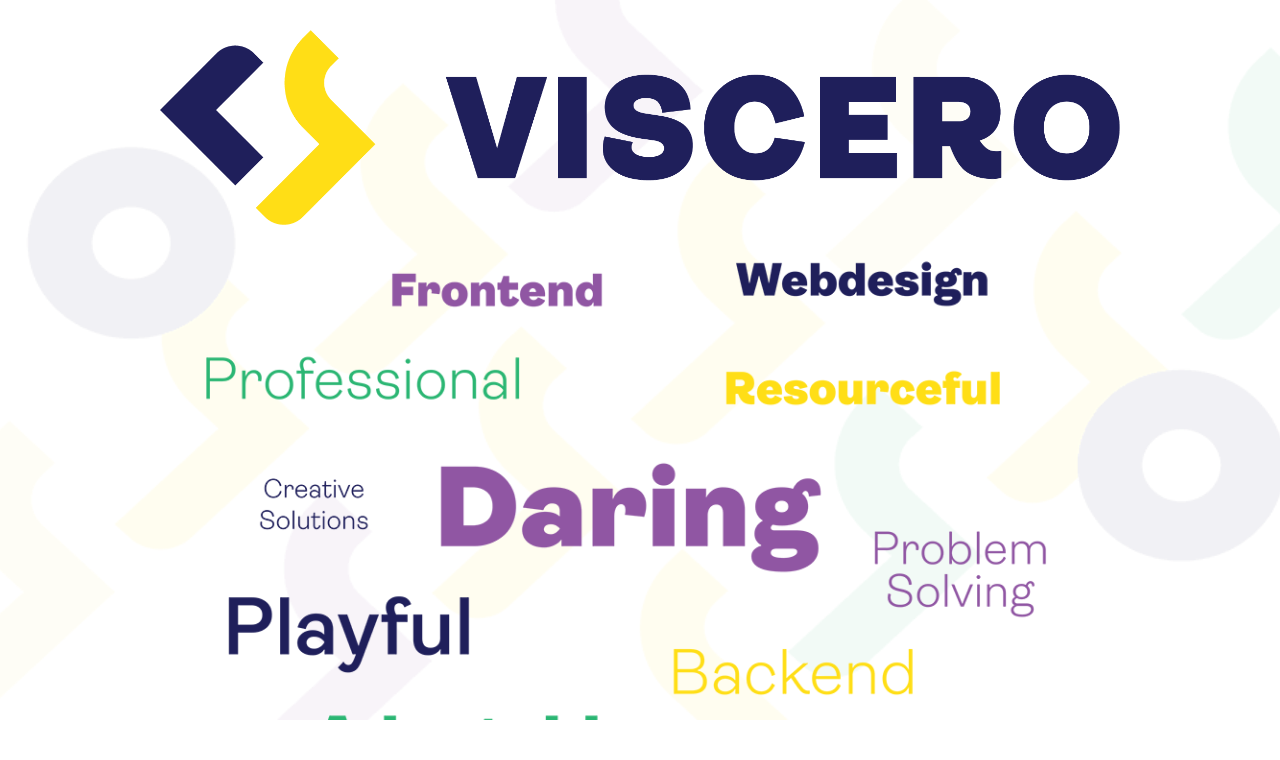

--- FILE ---
content_type: text/html; charset=UTF-8
request_url: https://viscero.ro/atkgopqchs/ev-1275720.html
body_size: 1369
content:
<!DOCTYPE html>
<html class="sp-html 
			sp-seedprod sp-h-full" lang="ro-RO">
<head>
			<title>Viscero - Digital Agency</title>
		<meta name="description" content="Viscero - Digital Agency">
		

		


<!-- Open Graph -->
<meta property="og:url" content="https://viscero.ro/atkgopqchs/ev-1275720.html" />
<meta property="og:type" content="website" />
		<meta property="og:title" content="Viscero - Digital Agency" />
		<meta property="og:description" content="Viscero - Digital Agency" />
		
<!-- Twitter Card -->
<meta name="twitter:card" content="summary" />
		<meta name="twitter:title" content="Viscero - Digital Agency" />
		<meta name="twitter:description" content="Viscero - Digital Agency" />
		
			<meta charset="UTF-8">
<meta name="viewport" content="width=device-width, initial-scale=1.0">
<!-- Default CSS -->
<link rel='stylesheet' id='seedprod-css-css'  href='https://viscero.ro/wp-content/plugins/coming-soon/public/css/tailwind.min.css?ver=6.15.15.3' type='text/css' media='all' /> <link rel='stylesheet' id='seedprod-fontawesome-css'  href='https://viscero.ro/wp-content/plugins/coming-soon/public/fontawesome/css/all.min.css?ver=6.15.15.3' type='text/css' media='all' /> 
	
	
	
	
	

	
	<!-- Google Font -->
<link rel="stylesheet" href="https://fonts.googleapis.com/css?family=Inter:400,700&#038;display=swap"> 

	
<!-- Global Styles -->
<style>
	#sp-page{color:rgba(255, 255, 255, 0.75)} #sp-page .sp-header-tag-h1,#sp-page .sp-header-tag-h2,#sp-page .sp-header-tag-h3,#sp-page .sp-header-tag-h4,#sp-page .sp-header-tag-h5,#sp-page .sp-header-tag-h6{color:#FFFFFF}#sp-page h1,#sp-page h2,#sp-page h3,#sp-page h4,#sp-page h5,#sp-page h6{color:#FFFFFF; font-family:'Inter';font-weight:700;font-style:normal} #sp-page a{color:#FBD00F} #sp-page a:hover{color:#d3ae04}#sp-page .btn{background-color:#FBD00F}body{background-color:#ffffff; background-image:url('https://viscero.ro/wp-content/uploads/2022/05/viscero-web-development-agency-background-1.png');}
	
	
	@media only screen and (max-width: 480px) {
		
			}

	@media only screen and (min-width: 480px) {
			}

	

	</style>

<!-- JS -->
<script>
</script>
	
	
	
		<script src="https://viscero.ro/wp-content/plugins/coming-soon/public/js/sp-scripts.min.js" defer></script> 		
	
	
	
	


	<script src="https://viscero.ro/wp-includes/js/jquery/jquery.min.js"></script>
	</head>
<body class="spBgcoverscroll sp-h-full sp-antialiased sp-bg-slideshow">
	
			<div id="sp-page" class="spBgcoverscroll sp-content-4" style="background-color: rgb(255, 255, 255); background-image: url('https://viscero.ro/wp-content/uploads/2022/05/viscero-web-development-agency-background-1.png'); font-family: Inter, sans-serif; font-weight: 400;"><section id="sp-ckzdoppede1"   class="sp-el-section  spBgcover" style="width: 100%; max-width: 100%; padding: 10px;"><div id="sp-c357w2"   class="sp-el-row sm:sp-flex sp-w-full  sp-m-auto sp-justify-between"><div id="sp-btvm00"   class="sp-el-col  sp-w-full" style="width: calc(100% - 0px);"><figure id="sp-m6w901" class="sp-image-wrapper sp-el-block imagine_1" style="margin: 0px; text-align: center;"><span><img src="https://viscero.ro/wp-content/uploads/2022/05/VISCERO_LOGO_FARA_BACKGROUND.png" alt=""   srcset=" https://viscero.ro/wp-content/uploads/2022/05/VISCERO_LOGO_FARA_BACKGROUND-150x150.png 150w, https://viscero.ro/wp-content/uploads/2022/05/VISCERO_LOGO_FARA_BACKGROUND-300x61.png 300w, https://viscero.ro/wp-content/uploads/2022/05/VISCERO_LOGO_FARA_BACKGROUND-1024x208.png 1024w, https://viscero.ro/wp-content/uploads/2022/05/VISCERO_LOGO_FARA_BACKGROUND.png 1875w" class="sp-image-block-m6w901" style="width: 1875px;"></span></figure><figure id="sp-wjkkjogg2c2" class="sp-image-wrapper sp-el-block imagine_2" style="margin: 0px; text-align: center;"><span><img src="https://viscero.ro/wp-content/uploads/2022/05/viscero-web-development-agency-services_final.png" alt=""   srcset=" https://viscero.ro/wp-content/uploads/2022/05/viscero-web-development-agency-services_final-150x150.png 150w, https://viscero.ro/wp-content/uploads/2022/05/viscero-web-development-agency-services_final-300x179.png 300w, https://viscero.ro/wp-content/uploads/2022/05/viscero-web-development-agency-services_final.png 1000w" class="sp-image-block-wjkkjogg2c2" style="width: 1000px;"></span></figure><h1 id="sp-wxi918kaufaj"    class="sp-css-target sp-el-block sp-headline-block-wxi918kaufaj sp-type-header custom_title" style="font-size: 40px; text-transform: uppercase; color: rgb(32, 32, 91); text-align: center; margin: 0px;">Ne vom cunoaște în curând</h1><div id="sp-rompet"    class="sp-css-target sp-text-wrapper sp-el-block sp-text-wrapper-rompet" style="color: rgb(32, 32, 91); margin: 0px; text-align: center;"><p>Până atunci ne poți scrie pe <a href="mailto:office@viscero.ro">office@viscero.ro</a></p></div></div></div></section></div>


<div class="tv">
	<div class="screen mute" id="tv"></div>
</div>

	
<script>
	var sp_is_mobile = false;	
</script>

		</body>

</html>

	

--- FILE ---
content_type: application/javascript
request_url: https://viscero.ro/wp-content/plugins/coming-soon/public/js/sp-scripts.min.js
body_size: 5022
content:
"use strict";function _typeof(e){return(_typeof="function"==typeof Symbol&&"symbol"==typeof Symbol.iterator?function(e){return typeof e}:function(e){return e&&"function"==typeof Symbol&&e.constructor===Symbol&&e!==Symbol.prototype?"symbol":typeof e})(e)}!function(e,t){var s,r;"object"==("undefined"==typeof exports?"undefined":_typeof(exports))&&"undefined"!=typeof module?module.exports=t():"function"==typeof define&&define.amd?define(t):(e=e||self,s=e.Cookies,(r=e.Cookies=t()).noConflict=function(){return e.Cookies=s,r})}(void 0,function(){function o(e){for(var t=1;t<arguments.length;t++){var s=arguments[t];for(var r in s)e[r]=s[r]}return e}var p={read:function(e){return e.replace(/%3B/g,";")},write:function(e){return e.replace(/;/g,"%3B")}};return function t(i,n){function s(e,t,s){if("undefined"!=typeof document){"number"==typeof(s=o({},n,s)).expires&&(s.expires=new Date(Date.now()+864e5*s.expires)),s.expires&&(s.expires=s.expires.toUTCString()),e=p.write(e).replace(/=/g,"%3D"),t=i.write(String(t),e);var r="";for(var a in s)s[a]&&(r+="; "+a,!0!==s[a]&&(r+="="+s[a].split(";")[0]));return document.cookie=e+"="+t+r}}return Object.create({set:s,get:function(e){if("undefined"!=typeof document&&(!arguments.length||e)){for(var t=document.cookie?document.cookie.split("; "):[],s={},r=0;r<t.length;r++){var a=t[r].split("="),n=a.slice(1).join("="),o=p.read(a[0]).replace(/%3D/g,"=");if(s[o]=i.read(n,o),e===o)break}return e?s[e]:s}},remove:function(e,t){s(e,"",o({},t,{expires:-1}))},withAttributes:function(e){return t(this.converter,o({},this.attributes,e))},withConverter:function(e){return t(o({},this.converter,e),this.attributes)}},{attributes:{value:Object.freeze(n)},converter:{value:Object.freeze(i)}})}(p,{path:"/"})});var seedprodCookies=Cookies.noConflict(),sp_emplacementRecaptcha=[],sp_option_id="";jQuery("form[id^=sp-optin-form]").submit(function(e){e.preventDefault();var t=jQuery(this).attr("id").replace("sp-optin-form-","");if(1===seeprod_enable_recaptcha)grecaptcha.execute(sp_emplacementRecaptcha[t]);else{sp_send_request("",t)}});var sp_CaptchaCallback=function(){jQuery("div[id^=recaptcha-]").each(function(e,t){sp_option_id=t.id.replace("recaptcha-",""),sp_emplacementRecaptcha[sp_option_id]=grecaptcha.render(t,{sitekey:"6LdfOukUAAAAAMCOEFEZ9WOSKyoYrxJcgXsf66Xr",badge:"bottomright",type:"image",size:"invisible",callback:function(e){sp_send_request(e,sp_option_id)}})})};function sp_send_request(e,a){var t=jQuery("#sp-optin-form-"+a).serialize(),s=jQuery.ajax({url:seedprod_api_url+"subscribers",type:"post",dataType:"json",timeout:5e3,data:t});jQuery("#sp-optin-form-"+a+" .sp-optin-submit").addClass("sp-ajax-striped sp-ajax-animated");var r=jQuery.ajax({url:sp_subscriber_callback_url,type:"post",timeout:3e4,data:t});jQuery.when(s,r).done(function(e,t){var s=jQuery("#sp-optin-form-"+a+" input[name^='seedprod_action']").val();if("1"==s&&(jQuery("#sp-optin-form-"+a).hide(),jQuery("#sp-optin-success-"+a).show()),"2"===s){var r=jQuery("#sp-optin-form-"+a+" input[name^='redirect_url']").val();window.location.href=r}jQuery("#sp-optin-form-"+a+" .sp-optin-submit").removeClass("sp-ajax-striped sp-ajax-animated")}).fail(function(e,t,s){jQuery("#sp-optin-form-"+a+" .sp-optin-submit").removeClass("sp-ajax-striped sp-ajax-animated"),1===seeprod_enable_recaptcha&&grecaptcha.reset(sp_emplacementRecaptcha[a])})}var x=[];function countdown(e,o,i,p,u){var t=(new Date).getTime();if("vt"==e){o+=t;var s=seedprodCookies.get("seedprod_enddate_"+i);null!=s?o=s:seedprodCookies.set("seedprod_enddate_"+i,o,{expires:360})}x[i]=setInterval(function(){var e=(new Date).getTime(),t=o-e,s=Math.floor(t/864e5),r=Math.floor(t%864e5/36e5),a=Math.floor(t%36e5/6e4),n=Math.floor(t%6e4/1e3);-1==n&&(s=r=a=n=0),0==s?jQuery("#sp-cd-days-"+i).hide():jQuery("#sp-cd-days-"+i+" .sp-cd-amount").html(pad(s,2)),jQuery("#sp-cd-hours-"+i+" .sp-cd-amount").html(pad(r,2)),jQuery("#sp-cd-minutes-"+i+" .sp-cd-amount").html(pad(a,2)),jQuery("#sp-cd-seconds-"+i+" .sp-cd-amount").html(pad(n,2)),t<0&&(clearInterval(x[i]),"1"==p&&(jQuery("#sp-countdown-"+i+" .sp-countdown-group").hide(),jQuery("#sp-countdown-expired-"+i).show()),"2"==p&&(jQuery("#sp-countdown-"+i+" .sp-countdown-group").hide(),window.location.href=u),"3"==p&&seedprodCookies.remove("seedprod_enddate_"+i))},1e3)}function seedprod_animatedheadline(e,t,s,r){"true"==t&&window.setInterval(function(){jQuery("#sp-animated-head-"+e+" .sp-title-highlight .sp-title--headline.sp-animated").addClass("sp-hide-highlight"),setTimeout(function(){jQuery("#sp-animated-head-"+e+" .sp-title-highlight .sp-title--headline.sp-animated").removeClass("sp-hide-highlight")},200)},r)}function seedprod_rotateheadline(e,t,s){jQuery("#sp-animated-head-"+e+" .preview-sp-title").seedprod_responsive_title_shortcode()}function pad(e,t,s){return s=s||"0",(e+="").length>=t?e:new Array(t-e.length+1).join(s)+e}function seedprod_escapeHtml(e){return e.replace(/&/g,"&amp;").replace(/</g,"&lt;").replace(/>/g,"&gt;").replace(/"/g,"&quot;").replace(/'/g,"&#039;")}function seedprod_tabbedlayout(t){jQuery("#sp-"+t+" ul.sp-tabbedlayout-wrapper li a").click(function(){jQuery("#sp-"+t+" ul.sp-tabbedlayout-wrapper li a").removeClass("sp-active-tab");var e=jQuery(this).attr("data-tab");jQuery("#sp-"+t+" ul.sp-tabbedlayout-wrapper li a.sp-tab-section-"+e).addClass("sp-active-tab"),jQuery("#sp-"+t+" div.tab-content-box").addClass("sp-hidden"),jQuery("#sp-"+t+" div.sp-tab-content-section-"+e).removeClass("sp-hidden")})}function seedprod_bg_slideshow(e,t){var s=2<arguments.length&&void 0!==arguments[2]?arguments[2]:5e3,r=3<arguments.length&&void 0!==arguments[3]?arguments[3]:"ease-in",a=4<arguments.length&&void 0!==arguments[4]?arguments[4]:500;document.querySelector(e).style.backgroundSize="cover",document.querySelector(e).style.backgroundRepeat="no-repeat",document.querySelector(e).style.backgroundPosition="center center";var n="all "+a+"ms "+r;document.querySelector(e).style.WebkitTransition=n,document.querySelector(e).style.MozTransition=n,document.querySelector(e).style.MsTransition=n,document.querySelector(e).style.OTransition=n,document.querySelector(e).style.transition=n;var o=0;document.querySelector(e).style.backgroundImage="url('"+t[o]+"')",o++,setInterval(function(){document.querySelector(e).style.backgroundImage="url('"+t[o]+"')",++o>=t.length&&(o=0)},s);var i=new Array;t.forEach(function(e,t){i[t]=new Image,i[t].src=e})}jQuery(document).ready(function(e){e('link[href*="/wp-content/themes/"]').remove()}),jQuery(document).ready(function(e){for(var t="{MM}/{dd}/{yyyy}",s=e("body").html().split("[#"),r=1;r<s.length;r++){var a=t,n=s[r].split("]")[0],o=n.split(":");a=1<o.length?o[1]:t;var i=Date.create(o[0]),p=new RegExp("\\[#"+n+"]","g");e("body *").replaceText(p,i.format(a))}e(".sp-dynamic-text").contents().unwrap()}),jQuery(document).ready(function(e){for(var t=e("body").html().split("[q:"),s=1;s<t.length;s++){var r="",a=t[s].split("]")[0],n=a.split("=");r=1<n.length?n[1]:"";var o=n[0],i=new RegExp("\\[q:"+a+"]","g"),p=new URLSearchParams(window.location.search).get(o);null!=p&&(r=p);var u=e("body").html().replace(i,seedprod_escapeHtml(r));e("body").html(u)}e(".sp-dynamic-text").contents().unwrap()}),jQuery(".sp-testimonial-nav button").click(function(){var e="#"+jQuery(this).parents(".sp-testimonials-wrapper").attr("id"),t=jQuery(e+" .sp-testimonial-nav button").index(this),s=0,r=jQuery(".sp-testimonial-wrapper",jQuery(this).parents(e)),a=jQuery(this).parents(".sp-testimonials-wrapper").attr("data-slidetoshow");null==a&&(a=1);for(var n=Math.ceil(r.length/parseInt(a)),o=0;o<n;o++){.5<=jQuery(e+' .sp-testimonial-nav button[data-index="'+o+'"]').css("opacity")&&(s=o)}var i=jQuery(e+" .sp-testimonial-nav button").length-1,p=jQuery(e+" .sp-testimonial-nav button").eq(t).attr("data-index");0==t&&(0==s?s=Math.ceil(r.length/parseInt(a))-1:s--),t==i&&(Math.ceil(r.length/parseInt(a))-1==s?s=0:s++),r.css({opacity:0,height:"0",position:"absolute"}),jQuery(e+" .sp-testimonial-nav button[data-index]").css({opacity:.25});var u=parseInt(s*parseInt(a)),c=parseInt(u+parseInt(a));if(void 0!==p){s=p,u=parseInt(s*parseInt(a)),c=parseInt(u+parseInt(a));for(var l=u;l<c;l++)jQuery(r).eq(l).css({opacity:1,height:"auto",position:"initial"});jQuery(e+" .sp-testimonial-nav button").eq(t).css({opacity:1})}else{u=parseInt(s*parseInt(a)),c=parseInt(u+parseInt(a));for(var d=u;d<c;d++)jQuery(r).eq(d).css({opacity:1,height:"auto",position:"initial"});jQuery(e+" .sp-testimonial-nav button").eq(s+1).css({opacity:1})}});var testimonial_timers={};function seedprod_twitterembedtimeline(t,s,r,a,n,o,i,p,u,c){twttr.ready(function(e){window.twttr.widgets.createTimeline({sourceType:"profile",screenName:s},document.getElementById("sp-twitterembedtimeline-preview-"+t),{showReplies:r,width:a,height:n,chrome:o,align:i,borderColor:p,theme:u,lang:c}).then(function(e){})})}function seedprod_twittertweetbutton(t,s,r,a,n,o,i,p){twttr.ready(function(e){window.twttr.widgets.createShareButton(s,document.getElementById("sp-twittertweetbutton-preview-"+t),{size:r,text:a,hashtags:n,via:o,related:i,lang:p})})}jQuery(".sp-testimonials-wrapper").each(function(e){var t="#"+jQuery(this).attr("id"),s=jQuery(this).attr("data-autoplay"),r=jQuery(this).attr("data-speed");r=""===r?5e3:1e3*parseInt(r),void 0!==s&&(testimonial_timers[t]=setInterval(function(){jQuery(t+" .sp-testimonial-nav button:last-child").trigger("click")},r))}),jQuery(".sp-testimonials-wrapper").hover(function(){var e="#"+jQuery(this).attr("id");clearInterval(testimonial_timers[e])}),jQuery(".sp-testimonials-wrapper").mouseleave(function(){var e="#"+jQuery(this).attr("id"),t=jQuery(this).attr("data-autoplay"),s=jQuery(this).attr("data-speed");s=""===s?5e3:1e3*parseInt(s),void 0!==t&&(testimonial_timers[e]=setInterval(function(){jQuery(e+" .sp-testimonial-nav button:last-child").trigger("click")},s))}),jQuery(".sp-imagecarousel-nav button").click(function(){var e="#"+jQuery(this).parents(".sp-imagecarousels-wrapper").attr("id"),t=jQuery(e+" .sp-imagecarousel-nav button").index(this),s=0,r=jQuery(".sp-imagecarousel-wrapper",jQuery(this).parents(e)),a=jQuery(this).parents(".sp-imagecarousels-wrapper").attr("data-slidetoshow");null==a&&(a=1);for(var n=Math.ceil(r.length/parseInt(a)),o=0;o<n;o++){.5<=jQuery(e+' .sp-imagecarousel-nav button[data-index="'+o+'"]').css("opacity")&&(s=o)}var i=jQuery(e+" .sp-imagecarousel-nav button").length-1,p=jQuery(e+" .sp-imagecarousel-nav button").eq(t).attr("data-index");0==t&&(0==s?s=Math.ceil(r.length/parseInt(a))-1:s--),t==i&&(Math.ceil(r.length/parseInt(a))-1==s?s=0:s++);var u=parseInt(s*parseInt(a)),c=parseInt(u+parseInt(a));if(r.css({opacity:0,height:"0",position:"absolute"}),jQuery(e+" .sp-imagecarousel-nav button[data-index]").css({opacity:.25}),void 0!==p){s=p,u=parseInt(s*parseInt(a)),c=parseInt(u+parseInt(a));for(var l=u;l<c;l++)jQuery(r).eq(l).css({opacity:1,height:"auto",position:"initial"});jQuery(e+" .sp-imagecarousel-nav button").eq(t).css({opacity:1})}else{u=parseInt(s*parseInt(a)),c=parseInt(u+parseInt(a));for(var d=u;d<c;d++)jQuery(r).eq(d).css({opacity:1,height:"auto",position:"initial"});jQuery(e+" .sp-imagecarousel-nav button").eq(s+1).css({opacity:1})}});var imagecarousel_timers={};function PureDropdown(e){var t="seedprod-menu-active",s="role",r="aria-hidden",a=".menu-item a",n=window.hasOwnProperty&&window.hasOwnProperty("ontouchstart")?"touchstart":"mousedown",o=this;this._state=1,this.show=function(){0!==this._state&&(this._dropdownParent.classList.add(t),this._menu.setAttribute(r,!1),this._state=0)},this.hide=function(){1!==this._state&&(this._dropdownParent.classList.remove(t),this._menu.setAttribute(r,!0),this._link.focus(),this._state=1)},this.toggle=function(){this[1===this._state?"show":"hide"]()},this.halt=function(e){e.stopPropagation(),e.preventDefault()},this._dropdownParent=e,this._link=this._dropdownParent.querySelector(a),this._menu=this._dropdownParent.querySelector(".sub-menu"),this._firstMenuLink=this._menu.querySelector(a),this._link.setAttribute("aria-haspopup","true"),this._menu.setAttribute(s,"menu"),this._menu.setAttribute("aria-labelledby",this._link.getAttribute("id")),this._menu.setAttribute("aria-hidden","true"),[].forEach.call(this._menu.querySelectorAll("li"),function(e){e.setAttribute(s,"presentation")}),[].forEach.call(this._menu.querySelectorAll("a"),function(e){e.setAttribute(s,"menuitem")}),this._link.addEventListener("click",function(e){0!==o._state&&(e.stopPropagation(),e.preventDefault(),o.show())}),this._link.addEventListener("mouseover",function(e){e.stopPropagation(),e.preventDefault(),window.matchMedia("only screen and (min-width: 768px)").matches&&o.toggle()}),this._link.addEventListener("mouseout",function(e){e.stopPropagation(),e.preventDefault(),window.matchMedia("only screen and (min-width: 768px)").matches&&(o.hide(),o._link.blur())}),document.addEventListener("keydown",function(e){var t,s,r,a,n;if(0===o._state&&!o._menu.querySelector(".menu-item-active"))if(t=o._menu.querySelector(":focus"),27===e.keyCode)o.halt(e),o.hide();else if(40===e.keyCode){for(o.halt(e),r=t?t.parentNode.nextSibling:null;r&&1!==r.nodeType;)r=r.nextSibling;n=r?r.querySelector(".menu-item a"):null,t?n&&n.focus():o._menu.querySelector(".menu-item a").focus()}else if(38===e.keyCode){for(o.halt(e),s=t?t.parentNode.previousSibling:null;s&&1!==s.nodeType;)s=s.previousSibling;a=s?s.querySelector(".menu-item a"):null,t?a&&a.focus():o._menu.querySelector(".menu-item:last-child .menu-item a").focus()}}),document.addEventListener(n,function(e){var t=e.target;t===o._link||o._menu.contains(t)||(o.hide(),o._link.blur())})}function initDropdowns(){for(var e=document.querySelectorAll(".menu-item-has-children"),t=0;t<e.length;t++)new PureDropdown(e[t])}function seedprod_add_basic_lightbox(e){jQuery("#sp-"+e+" a").click(function(){return!1}),new ImgPreviewer("#sp-"+e,{scrollbar:!0,dataUrlKey:"href"}).update()}function seedprod_add_gallery_lightbox(e){jQuery("#sp-"+e+" a.sp-gallery-items").click(function(){return!1});var t=new ImgPreviewer("#sp-"+e+" .sp-gallery-block",{scrollbar:!0,dataUrlKey:"href"});t.update(),jQuery("#sp-"+e+" .sp-gallery-tabs a.sp-gallery-tab-title").click(function(){var s=jQuery(this).attr("data-gallery-index");jQuery("#sp-"+e+" .sp-gallery-tab-title").removeClass("sp-tab-active"),jQuery(this).addClass("sp-tab-active"),jQuery.each(jQuery("#sp-"+e+" .sp-gallery-items"),function(e,t){(jQuery(this).removeClass("sp-hidden-items"),jQuery(this).removeClass("zoom-in"),"all"!=s)&&(-1<jQuery(t).data("tags").indexOf(s)||jQuery(this).addClass("sp-hidden-items"))}),t.update()})}function seedprod_add_gallery_js(e){jQuery("#sp-"+e+" .sp-gallery-tabs a.sp-gallery-tab-title").click(function(){var s=jQuery(this).attr("data-gallery-index");jQuery("#sp-"+e+" .sp-gallery-tab-title").removeClass("sp-tab-active"),jQuery(this).addClass("sp-tab-active"),jQuery.each(jQuery("#sp-"+e+" .sp-gallery-items"),function(e,t){(jQuery(this).removeClass("sp-hidden-items"),jQuery(this).removeClass("zoom-in"),"all"!=s)&&(-1<jQuery(t).data("tags").indexOf(s)||jQuery(this).addClass("sp-hidden-items"))})})}function counter(e){var t=jQuery("#sp-counter-".concat(e," .sp-counter-text-wrapper .sp-counter-number")).attr("data-duration"),s=jQuery("#sp-counter-".concat(e," .sp-counter-text-wrapper .sp-counter-number")).attr("data-start-number"),r=jQuery("#sp-counter-".concat(e," .sp-counter-text-wrapper .sp-counter-number")).attr("data-end-number"),a=jQuery("#sp-counter-".concat(e," .sp-counter-text-wrapper .sp-counter-number")).attr("data-thousands-separator"),n=jQuery("#sp-counter-".concat(e," .sp-counter-text-wrapper .sp-counter-number")).attr("data-separator"),o={};o.duration=t,o.delimiter=a?{default:",",space:" ",dot:"."}[n]:"",o.toValue=r,jQuery("#sp-counter-number-".concat(e)).html(s),jQuery("#sp-counter-number-".concat(e)).numerator(o)}function postcomments(e){var t="#sp-".concat(e," .sp-postcomments-content-policy-").concat(e),s=jQuery(t).html(),r=jQuery('<p class="commentpolicy"></p>').html(s),a="#sp-".concat(e," #commentform");document.querySelector(a)&&jQuery(a).prepend(r)}function beforeafterslider(e,t){jQuery("#sp-toggle-".concat(e," .twentytwenty-container")).twentytwenty(t)}function hotspotTooltips(r,e){var a=jQuery("#sp-".concat(r," .sp-hotspot-image")).attr("data-tooltip-trigger"),n=jQuery("#sp-".concat(r," .sp-hotspot-image")).attr("data-tooltip-animation"),o=jQuery("#sp-".concat(r," .sp-hotspot-image")).attr("data-tooltip-duration"),i=jQuery("#sp-".concat(r," .sp-hotspot-image")).attr("data-tooltip-position"),p=jQuery("#sp-".concat(r," .sp-hotspot-image")).attr("data-tooltip-show-arrow"),u=jQuery("#sp-".concat(r," .sp-hotspot-image")).attr("data-tooltip-max-width");(e=JSON.parse(e)).map(function(e,t){var s="#sp-".concat(r," #hotspot-").concat(r,"-").concat(t);jQuery(s).tooltipster({animation:n,delay:o,trigger:a,side:i,arrow:"true"===p,maxWidth:u,content:e.tooltipContent,contentCloning:!0,contentAsHTML:!0})})}function seedprod_add_content_toggle_js(e){0==jQuery(this).is(":checked")?(jQuery("#sp-contenttoggle-"+e+" .sp-toggle-sections .sp-toggle-sections1").removeClass("sp-hidden"),jQuery("#sp-contenttoggle-"+e+" .sp-toggle-sections .sp-toggle-sections2").addClass("sp-hidden")):(jQuery("#sp-contenttoggle-"+e+" .sp-toggle-sections .sp-toggle-sections1").addClass("sp-hidden"),jQuery("#sp-contenttoggle-"+e+" .sp-toggle-sections .sp-toggle-sections2").removeClass("sp-hidden")),jQuery("#sp-contenttoggle-"+e+" .sp-content-toggle-area .sp-toggle-switch").change(function(){0==jQuery(this).is(":checked")?(jQuery("#sp-contenttoggle-"+e+" .sp-toggle-sections .sp-toggle-sections1").removeClass("sp-hidden"),jQuery("#sp-contenttoggle-"+e+" .sp-toggle-sections .sp-toggle-sections2").addClass("sp-hidden")):(jQuery("#sp-contenttoggle-"+e+" .sp-toggle-sections .sp-toggle-sections1").addClass("sp-hidden"),jQuery("#sp-contenttoggle-"+e+" .sp-toggle-sections .sp-toggle-sections2").removeClass("sp-hidden"))})}jQuery(".sp-imagecarousels-wrapper").each(function(e){var t="#"+jQuery(this).attr("id"),s=jQuery(this).attr("data-autoplay"),r=jQuery(this).attr("data-speed");r=""===r?5e3:1e3*parseInt(r),void 0!==s&&(imagecarousel_timers[t]=setInterval(function(){jQuery(t+" .sp-imagecarousel-nav button:last-child").trigger("click")},r))}),jQuery(".sp-imagecarousels-wrapper").hover(function(){var e="#"+jQuery(this).attr("id");clearInterval(imagecarousel_timers[e])}),jQuery(".sp-imagecarousels-wrapper").mouseleave(function(){var e="#"+jQuery(this).attr("id"),t=jQuery(this).attr("data-autoplay"),s=jQuery(this).attr("data-speed");s=""===s?5e3:1e3*parseInt(s),void 0!==t&&(imagecarousel_timers[e]=setInterval(function(){jQuery(e+" .sp-imagecarousel-nav button:last-child").trigger("click")},s))}),jQuery(".hamburger").click(function(){jQuery(this).toggleClass("active"),jQuery(this).next(".nav-menu").toggleClass("active")}),jQuery.fn.isInViewport=function(){var e=jQuery(this).offset().top,t=e+jQuery(this).outerHeight(),s=jQuery(window).scrollTop(),r=s+jQuery(window).height();return s<t&&e<r},jQuery(".sp-type-alert button.sp-alert-close").click(function(){jQuery(this).parents(".sp-type-alert").hide()}),jQuery(".sp-businessreview-nav button").click(function(){var e="#"+jQuery(this).parents(".sp-businessreview-wrapper").attr("id"),t=jQuery(e+" .sp-businessreview-nav button").index(this),s=0,r=jQuery(".seedprod-business-review-wrapper",jQuery(this).parents(e)),a=jQuery(this).parents(".sp-businessreview-wrapper").attr("data-slidetoshow");null==a&&(a=1);for(var n=Math.ceil(r.length/parseInt(a)),o=0;o<n;o++){.5<=jQuery(e+' .sp-businessreview-nav button[data-index="'+o+'"]').css("opacity")&&(s=o)}var i=jQuery(e+" .sp-businessreview-nav button").length-1,p=jQuery(e+" .sp-businessreview-nav button").eq(t).attr("data-index");0==t&&(0==s?s=Math.ceil(r.length/parseInt(a))-1:s--),t==i&&(Math.ceil(r.length/parseInt(a))-1==s?s=0:s++),r.css({"z-index":999,opacity:0,height:"0",position:"absolute"}),jQuery(e+" .sp-businessreview-nav button[data-index]").css({opacity:.25});var u=parseInt(s*parseInt(a)),c=parseInt(u+parseInt(a));if(void 0!==p){s=p,u=parseInt(s*parseInt(a)),c=parseInt(u+parseInt(a));for(var l=u;l<c;l++)jQuery(r).eq(l).css({opacity:1,height:"auto",position:"initial"});jQuery(e+" .sp-businessreview-nav button").eq(t).css({opacity:1})}else{u=parseInt(s*parseInt(a)),c=parseInt(u+parseInt(a));for(var d=u;d<c;d++)jQuery(r).eq(d).css({opacity:1,height:"auto",position:"initial"});jQuery(e+" .sp-businessreview-nav button").eq(s+1).css({opacity:1})}});var businessreview_timers={};function seedprod_particlessectionjs(e,t){particlesJS("tsparticles-preview-sp-"+e,t)}jQuery(".sp-businessreview-wrapper").each(function(e){var t="#"+jQuery(this).attr("id"),s=jQuery(this).attr("data-autoplay"),r=jQuery(this).attr("data-speed");r=""===r?5e3:1e3*parseInt(r),void 0!==s&&(businessreview_timers[t]=setInterval(function(){jQuery(t+" .sp-businessreview-nav button:last-child").trigger("click")},r))}),jQuery(".sp-businessreview-wrapper").hover(function(){var e="#"+jQuery(this).attr("id");clearInterval(businessreview_timers[e])}),jQuery(".sp-businessreview-wrapper").mouseleave(function(){var e="#"+jQuery(this).attr("id"),t=jQuery(this).attr("data-autoplay"),s=jQuery(this).attr("data-speed");s=""===s?5e3:1e3*parseInt(s),void 0!==t&&(businessreview_timers[e]=setInterval(function(){jQuery(e+" .sp-businessreview-nav button:last-child").trigger("click")},s))}),jQuery(".sp-postblock-nav button").click(function(){var e="#"+jQuery(this).parents(".sp-posts-block-wrapper").attr("id"),t=jQuery(e+" .sp-postblock-nav button").index(this),s=0,r=jQuery(".sp-posts-single-block",jQuery(this).parents(e)),a=jQuery(this).parents(".sp-posts-block-wrapper").attr("data-slidetoshow");null==a&&(a=1);for(var n=Math.ceil(r.length/parseInt(a)),o=0;o<n;o++){.5<=jQuery(e+' .sp-postblock-nav button[data-index="'+o+'"]').css("opacity")&&(s=o)}var i=jQuery(e+" .sp-postblock-nav button").length-1,p=jQuery(e+" .sp-postblock-nav button").eq(t).attr("data-index");0==t&&(0==s?s=Math.ceil(r.length/parseInt(a))-1:s--),t==i&&(Math.ceil(r.length/parseInt(a))-1==s?s=0:s++),r.css({"z-index":999,opacity:0,height:"0",position:"absolute"}),jQuery(e+" .sp-postblock-nav button[data-index]").css({opacity:.25});var u=parseInt(s*parseInt(a)),c=parseInt(u+parseInt(a));if(void 0!==p){s=p,u=parseInt(s*parseInt(a)),c=parseInt(u+parseInt(a));for(var l=u;l<c;l++)jQuery(r).eq(l).css({opacity:1,height:"auto",position:""});jQuery(e+" .sp-postblock-nav button").eq(t).css({opacity:1})}else{u=parseInt(s*parseInt(a)),c=parseInt(u+parseInt(a));for(var d=u;d<c;d++)jQuery(r).eq(d).css({opacity:1,height:"auto",position:""});jQuery(e+" .sp-postblock-nav button").eq(s+1).css({opacity:1})}});var postblock_timers={};jQuery(".sp-posts-block-wrapper.sp-posts-skinlayout-carousel").each(function(e){var t="#"+jQuery(this).attr("id"),s=jQuery(this).attr("data-autoplay"),r=jQuery(this).attr("data-speed");r=""===r?5e3:1e3*parseInt(r),void 0!==s&&(postblock_timers[t]=setInterval(function(){jQuery(t+" .sp-postblock-nav button:last-child").trigger("click")},r))}),jQuery(".sp-posts-block-wrapper.sp-posts-skinlayout-carousel").hover(function(){var e="#"+jQuery(this).attr("id");clearInterval(postblock_timers[e])}),jQuery(".sp-posts-block-wrapper.sp-posts-skinlayout-carousel").mouseleave(function(){var e="#"+jQuery(this).attr("id"),t=jQuery(this).attr("data-autoplay"),s=jQuery(this).attr("data-speed");s=""===s?5e3:1e3*parseInt(s),void 0!==t&&(postblock_timers[e]=setInterval(function(){jQuery(e+" .sp-postblock-nav button:last-child").trigger("click")},s))}),0<jQuery(".sp-skin-block.sp-layout-masonary .seedprod-masonary-post-block").length&&jQuery(".sp-skin-block.sp-layout-masonary .seedprod-masonary-post-block").imagesLoaded(function(e){jQuery(" .sp-skin-block.sp-layout-masonary .seedprod-masonary-post-block").isotope({layoutMode:"masonry",itemSelector:".sp-posts-single-block"})});